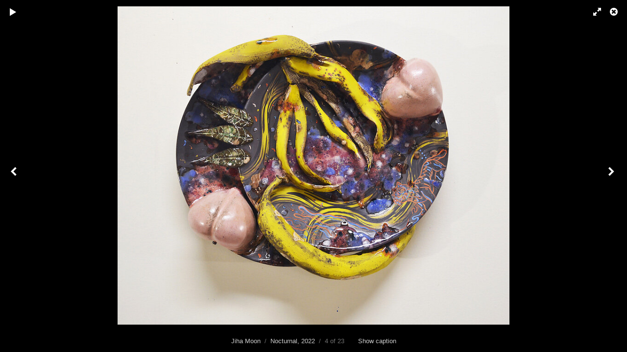

--- FILE ---
content_type: text/html; charset=UTF-8
request_url: http://jihamoon.com/albums/nocturnal-2022/content/yellowave-nocturnal/lightbox/
body_size: 2677
content:
<!DOCTYPE html>
<html class="k-source-content k-lens-content">
<head>
	<meta charset="utf-8">
	<meta name="viewport" content="width=device-width, initial-scale=1.0, maximum-scale=1.0" />
	
	<link rel="stylesheet" type="text/css" href="/koken/app/site/themes/common/css/lightbox.css?0.22.24" />
	<link id="koken_settings_css_link" rel="stylesheet" type="text/css" href="/lightbox-settings.css.lens" />
	<link rel="canonical" href="http://jihamoon.com/albums/nocturnal-2022/content/yellowave-nocturnal/">
	<title>Double Milky Way - Jiha Moon</title>
	<link rel="alternate" type="application/atom+xml" title="Jiha Moon: Uploads from Nocturnal, 2022" href="/feed/albums/23/recent.rss" />
	<meta property="og:site_name" content="Jiha Moon" />
	<meta property="og:type" content="website" />
	<meta property="og:url" content="http://jihamoon.com/albums/nocturnal-2022/content/yellowave-nocturnal/" />
	<meta property="og:title" content="Double Milky Way" />
	<meta property="og:description" content="2022 Stoneware, underglaze, glaze13.25″ x 15″ x 3.5″" />
	<meta property="og:image" content="http://jihamoon.com/koken/storage/cache/images/000/446/04Double-Milky-Way,medium_large.1725930207.jpg" />
	<meta property="og:image:width" content="800" />
	<meta property="og:image:height" content="651" />

	<!--[if IE]>
	<script src="/koken/app/site/themes/common/js/html5shiv.js"></script>
	<![endif]-->
	<meta name="generator" content="Koken 0.22.24" />
	<meta name="theme" content="Madison 2 2.8.2" />
	<link href="/koken/app/site/themes/common/css/mediaelement/mediaelementplayer.css?0.22.24" rel="stylesheet">

	<script src="//ajax.googleapis.com/ajax/libs/jquery/1.12.4/jquery.min.js"></script>
	<script>window.jQuery || document.write('<script src="/koken/app/site/themes/common/js/jquery.min.js"><\/script>')</script>
	<script src="/koken.js?0.22.24"></script>
	<script>$K.location = $.extend($K.location, {"here":"\/albums\/nocturnal-2022\/content\/yellowave-nocturnal\/lightbox\/","parameters":{"page":1,"url":"\/albums\/nocturnal-2022\/content\/yellowave-nocturnal\/lightbox\/","base_folder":"\/"},"page_class":"k-source-content k-lens-content"});</script>
	<link rel="alternate" type="application/atom+xml" title="Jiha Moon: All uploads" href="/feed/content/recent.rss" />
	<link rel="alternate" type="application/atom+xml" title="Jiha Moon: Essays" href="/feed/essays/recent.rss" />
	<link rel="alternate" type="application/atom+xml" title="Jiha Moon: Timeline" href="/feed/timeline/recent.rss" />
</head>
<body id="k-lightbox" class="loading k-source-content k-lens-content">
	<div id="lbox">

	
	<a href="#" title="Close lightbox" id="lbox-bttn-close" class="ibutton"><i class="icon-remove-sign"></i></a>
	<a href="#" title="View fullscreen" id="lbox-bttn-fs" class="ibutton"><i class="icon-fullscreen"></i></a>
	<a href="#" title="Exit fullscreen" id="lbox-bttn-ns" class="ibutton"><i class="icon-resize-small"></i></a>
	<div id="lnav" class="tnav">
	<a href="/albums/nocturnal-2022/content/shrine-green-light/lightbox/" class="k-link-lightbox" data-bind-to-key="left" title="View previous">	<span class="ibutton"><i class="icon-angle-left"></i></span>
	</a>
	</div>
	<div id="tl_controls">
	<a href="#" id="lbox-bttn-play" class="ibutton" title="Start slideshow">
	<i class="icon-play icon-large"></i>
	</a>
	<a href="#" id="lbox-bttn-pause" class="ibutton" title="Stop slideshow">
	<i class="icon-pause icon-large"></i>
	</a>
	
	<div id="lbox_share">
	<div class="lbox_toggle">
	<a href="#" id="lbox-bttn-share" class="ibutton" title="Share this">
	<i class="icon-export-alt icon-large"></i>
	</a>
	<div id="lbox_share_menu">
	<ul class="social-links kshare">
	  <li><a href="https://twitter.com/intent/tweet?text=Double+Milky+Way&amp;url=http%3A%2F%2Fjihamoon.com%2Falbums%2Fnocturnal-2022%2Fcontent%2Fyellowave-nocturnal%2F" class="ibutton share-twitter" data-koken-share="twitter" title="Share&nbsp;&quot;Double Milky Way&quot;&nbsp;on&nbsp;Twitter"><i class="icon-twitter"></i></a></li><li><a href="https://www.facebook.com/sharer.php?u=http%3A%2F%2Fjihamoon.com%2Falbums%2Fnocturnal-2022%2Fcontent%2Fyellowave-nocturnal%2F" class="ibutton share-facebook" data-koken-share="facebook" title="Share&nbsp;&quot;Double Milky Way&quot;&nbsp;on&nbsp;Facebook"><i class="icon-facebook"></i></a></li><li><a href="http://pinterest.com/pin/create/button/?url=http%3A%2F%2Fjihamoon.com%2Falbums%2Fnocturnal-2022%2Fcontent%2Fyellowave-nocturnal%2F&amp;description=Double+Milky+Way&amp;media=http%3A%2F%2Fjihamoon.com%2Fkoken%2Fstorage%2Fcache%2Fimages%2F000%2F446%2F04Double-Milky-Way%2Flarge.1725930207.jpg" class="ibutton share-pinterest" data-koken-share="pinterest" title="Share&nbsp;&quot;Double Milky Way&quot;&nbsp;on&nbsp;Pinterest"><i class="icon-pinterest"></i></a></li><li><a href="https://www.tumblr.com/widgets/share/tool?caption=%3Cp%3E%3Cstrong%3E%3Ca+href%3D%22http%3A%2F%2Fjihamoon.com%2Falbums%2Fnocturnal-2022%2Fcontent%2Fyellowave-nocturnal%2F%22+title%3D%22Double+Milky+Way%22%3EDouble+Milky+Way%3C%2Fa%3E%3C%2Fstrong%3E%3C%2Fp%3E%3Cp%3E2022%3Cbr%3E+Stoneware%2C+underglaze%2C+glaze%3Cbr%3E13.25%E2%80%B3+x+15%E2%80%B3+x+3.5%E2%80%B3%3C%2Fp%3E&amp;canonicalUrl=http%3A%2F%2Fjihamoon.com%2Falbums%2Fnocturnal-2022%2Fcontent%2Fyellowave-nocturnal%2F&amp;posttype=photo&amp;content=http%3A%2F%2Fjihamoon.com%2Fkoken%2Fstorage%2Fcache%2Fimages%2F000%2F446%2F04Double-Milky-Way%2Flarge.1725930207.jpg" class="ibutton share-tumblr" data-koken-share="tumblr" title="Share&nbsp;&quot;Double Milky Way&quot;&nbsp;on&nbsp;Tumblr"><i class="icon-tumblr"></i></a></li><li><a href="https://plus.google.com/share?url=http%3A%2F%2Fjihamoon.com%2Falbums%2Fnocturnal-2022%2Fcontent%2Fyellowave-nocturnal%2F" class="ibutton share-google" data-koken-share="google-plus" title="Share&nbsp;&quot;Double Milky Way&quot;&nbsp;on&nbsp;Google+"><i class="icon-gplus"></i></a></li>	</ul>
	</div>
	</div>
	</div>
	</div>
	<div id="main">
	<div class="spinner_pos active"><div class="spinner"></div></div>
	<div id="content">
	<script>
	window.albumId = 23;
	</script>
	<script>
	window.theContent = {"aspect_ratio":1.228,"id":446,"presets":{"tiny":{"url":"http:\/\/jihamoon.com\/koken\/storage\/cache\/images\/000\/446\/04Double-Milky-Way,tiny.1725930207.jpg","hidpi_url":"http:\/\/jihamoon.com\/koken\/storage\/cache\/images\/000\/446\/04Double-Milky-Way,tiny.2x.1725930207.jpg","width":60,"height":49,"cropped":{"url":"http:\/\/jihamoon.com\/koken\/storage\/cache\/images\/000\/446\/04Double-Milky-Way,tiny.crop.1725930207.jpg","hidpi_url":"http:\/\/jihamoon.com\/koken\/storage\/cache\/images\/000\/446\/04Double-Milky-Way,tiny.crop.2x.1725930207.jpg","width":60,"height":60}},"small":{"url":"http:\/\/jihamoon.com\/koken\/storage\/cache\/images\/000\/446\/04Double-Milky-Way,small.1725930207.jpg","hidpi_url":"http:\/\/jihamoon.com\/koken\/storage\/cache\/images\/000\/446\/04Double-Milky-Way,small.2x.1725930207.jpg","width":100,"height":81,"cropped":{"url":"http:\/\/jihamoon.com\/koken\/storage\/cache\/images\/000\/446\/04Double-Milky-Way,small.crop.1725930207.jpg","hidpi_url":"http:\/\/jihamoon.com\/koken\/storage\/cache\/images\/000\/446\/04Double-Milky-Way,small.crop.2x.1725930207.jpg","width":100,"height":100}},"medium":{"url":"http:\/\/jihamoon.com\/koken\/storage\/cache\/images\/000\/446\/04Double-Milky-Way,medium.1725930207.jpg","hidpi_url":"http:\/\/jihamoon.com\/koken\/storage\/cache\/images\/000\/446\/04Double-Milky-Way,medium.2x.1725930207.jpg","width":480,"height":391,"cropped":{"url":"http:\/\/jihamoon.com\/koken\/storage\/cache\/images\/000\/446\/04Double-Milky-Way,medium.crop.1725930207.jpg","hidpi_url":"http:\/\/jihamoon.com\/koken\/storage\/cache\/images\/000\/446\/04Double-Milky-Way,medium.crop.2x.1725930207.jpg","width":480,"height":480}},"medium_large":{"url":"http:\/\/jihamoon.com\/koken\/storage\/cache\/images\/000\/446\/04Double-Milky-Way,medium_large.1725930207.jpg","hidpi_url":"http:\/\/jihamoon.com\/koken\/storage\/cache\/images\/000\/446\/04Double-Milky-Way,medium_large.2x.1725930207.jpg","width":800,"height":651,"cropped":{"url":"http:\/\/jihamoon.com\/koken\/storage\/cache\/images\/000\/446\/04Double-Milky-Way,medium_large.crop.1725930207.jpg","hidpi_url":"http:\/\/jihamoon.com\/koken\/storage\/cache\/images\/000\/446\/04Double-Milky-Way,medium_large.crop.2x.1725930207.jpg","width":692,"height":692}},"large":{"url":"http:\/\/jihamoon.com\/koken\/storage\/cache\/images\/000\/446\/04Double-Milky-Way,large.1725930207.jpg","hidpi_url":"http:\/\/jihamoon.com\/koken\/storage\/cache\/images\/000\/446\/04Double-Milky-Way,large.2x.1725930207.jpg","width":850,"height":692,"cropped":{"url":"http:\/\/jihamoon.com\/koken\/storage\/cache\/images\/000\/446\/04Double-Milky-Way,large.crop.1725930207.jpg","hidpi_url":"http:\/\/jihamoon.com\/koken\/storage\/cache\/images\/000\/446\/04Double-Milky-Way,large.crop.2x.1725930207.jpg","width":692,"height":692}},"xlarge":{"url":"http:\/\/jihamoon.com\/koken\/storage\/cache\/images\/000\/446\/04Double-Milky-Way,xlarge.1725930207.jpg","hidpi_url":"http:\/\/jihamoon.com\/koken\/storage\/cache\/images\/000\/446\/04Double-Milky-Way,xlarge.2x.1725930207.jpg","width":850,"height":692,"cropped":{"url":"http:\/\/jihamoon.com\/koken\/storage\/cache\/images\/000\/446\/04Double-Milky-Way,xlarge.crop.1725930207.jpg","hidpi_url":"http:\/\/jihamoon.com\/koken\/storage\/cache\/images\/000\/446\/04Double-Milky-Way,xlarge.crop.2x.1725930207.jpg","width":692,"height":692}},"huge":{"url":"http:\/\/jihamoon.com\/koken\/storage\/cache\/images\/000\/446\/04Double-Milky-Way,huge.1725930207.jpg","hidpi_url":"http:\/\/jihamoon.com\/koken\/storage\/cache\/images\/000\/446\/04Double-Milky-Way,huge.2x.1725930207.jpg","width":850,"height":692,"cropped":{"url":"http:\/\/jihamoon.com\/koken\/storage\/cache\/images\/000\/446\/04Double-Milky-Way,huge.crop.1725930207.jpg","hidpi_url":"http:\/\/jihamoon.com\/koken\/storage\/cache\/images\/000\/446\/04Double-Milky-Way,huge.crop.2x.1725930207.jpg","width":692,"height":692}}},"file_type":"image","html":false,"visibility":{"raw":"public","clean":"Public"}};
	</script>
	<div class="caption" style="display:none">
	<strong>Double Milky Way</strong>
	&nbsp;
	2022<br> Stoneware, underglaze, glaze<br>13.25″ x 15″ x 3.5″	</div>
	</div>
	</div>
	<div id="rnav" class="tnav">
	<a href="/albums/nocturnal-2022/content/full-moon/lightbox/" class="k-link-lightbox" data-bind-to-key="right" title="View next">	<span class="ibutton"><i class="icon-angle-right"></i></span>
	</a>
	</div>
	<footer>
	<a href="/" title="Jiha Moon" data-koken-internal>Jiha Moon</a>&nbsp;&nbsp;/&nbsp;&nbsp;<a href="/albums/nocturnal-2022/" data-koken-internal>Nocturnal, 2022</a>&nbsp;&nbsp;/&nbsp;&nbsp;4 of 23&nbsp;&nbsp;&nbsp;&nbsp;&nbsp;&nbsp;&nbsp;<span id="caption-bttns"><a class="btn-toggle show" href="#" title="Show caption">Show caption</a><a class="btn-toggle hide" href="#" title="Hide caption" style="display:none">Hide caption</a></span>
	</footer>
	
	</div> <!-- close lbox -->
	
	<script src="/koken/app/site/themes/common/js/jquery.pjax.js?0.22.24"></script>
	<script src="/koken/app/site/themes/common/js/lightbox.js?0.22.24"></script>
</body>
</html>


--- FILE ---
content_type: text/css;charset=UTF-8
request_url: http://jihamoon.com/lightbox-settings.css.lens
body_size: 588
content:
@import url(/koken/storage/themes/madison-2-13438c6b-ea84-12b3-7d6a-493e52e8ce0e/css/body/source.css);@import url(/koken/storage/themes/madison-2-13438c6b-ea84-12b3-7d6a-493e52e8ce0e/css/black/lightbox.css);#content img{max-width:800px}#lbox_share{display:none}

td{padding:0 10px;}
td.moon5{padding:10px 0;}

.k-nav-list {
    font-size:80%;
}

.k-content{
    background:none;
    text-align:center;
}

#essay_all_essays{display:none;}

#socialmedia img {
    height:20px;
    margin-right:3px;
    opacity:.8;
    display:none;
}

#socialmedia img:hover {
    opacity:1;
}


--- FILE ---
content_type: text/css
request_url: http://jihamoon.com/koken/storage/themes/madison-2-13438c6b-ea84-12b3-7d6a-493e52e8ce0e/css/body/source.css
body_size: 174
content:
@import url(//fonts.googleapis.com/css?family=Source+Sans+Pro:400,700,400italic,700italic&subset=latin,latin-ext);body,button,input{font-family:Source Sans Pro,Helvetica Neue,Helvetica,Arial,sans-serif}